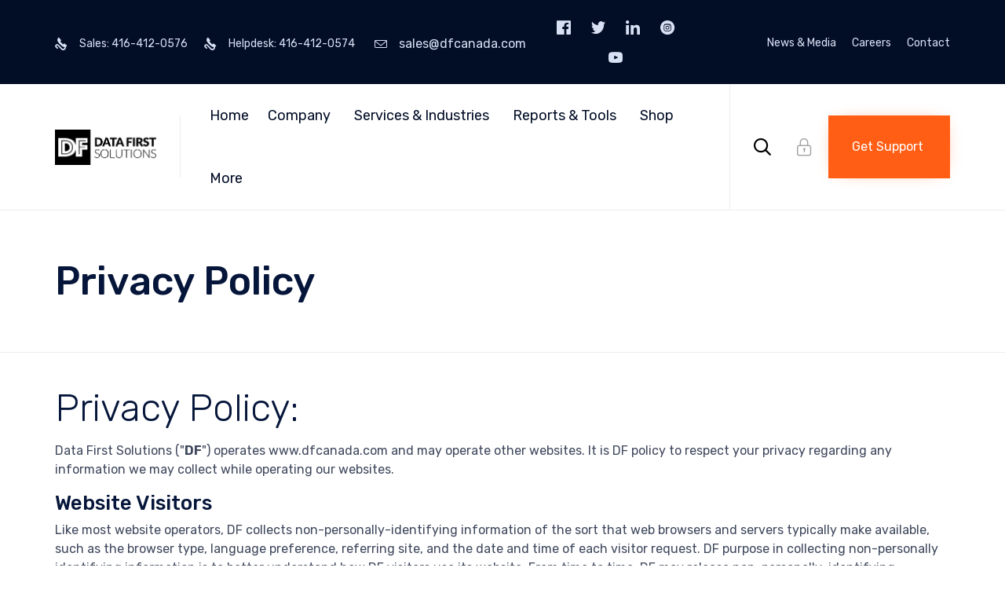

--- FILE ---
content_type: text/css; charset=UTF-8
request_url: https://dfcanada.com/wp-content/cache/autoptimize/css/autoptimize_single_f6240557ccb74c0e13d3705c9cfc67ae.css?wccp_ver_num=1&ver=6.6.1
body_size: -545
content:
@media print{body *{display:none !important}body:after{content:"Print page disabled message 3"}}

--- FILE ---
content_type: text/css; charset=UTF-8
request_url: https://dfcanada.com/wp-content/cache/autoptimize/css/autoptimize_single_900c0088a1761ef5ade3fb249a07e758.css
body_size: 689
content:
.home .main-header .fl-row-content-wrap{background-color:#fff}.home #topbar-text a{color:#06163a}.home #topbar-text a:hover{color:#ff5e14 !important}.home #topbar-text .mega-menu-link{color:#06163a !important}.home #topbar-text .mega-menu-link:hover{color:#ff5e14 !important}#header-text>div{-webkit-display:flex;-moz-display:flex;display:flex;-webkit-justify-content:center;-moz-justify-content:center;justify-content:center;-webkit-align-items:center;-moz-align-items:center;align-items:center}.page-header h1{font-size:50px}.site-tagline{display:none !important}.padlock-wrapper{line-height:0;padding-right:20px}.padlock-wrapper a:hover{border-bottom:0}.padlock-wrapper a:active{border-bottom:0}.padlock-wrapper a:focus{border-bottom:0}.padlock-wrapper a:visited{border-bottom:0}.padlock-wrapper a .fl-icon i{font-size:1.4em}#top-buttons .vamtam-button{text-transform:uppercase}#our-process-faded-grey{background:url('/wp-content/uploads/2020/10/gears-faded-bg.png');background-position:bottom right;background-size:auto;background-attachment:scroll;background-repeat:no-repeat}#millions-counter .fl-number-int{display:none}#millions-counter .fl-number .fl-number-text span{font-weight:500}#testimonials-carasoul .quote-thumbnail{display:none}#clients_brands .loop-wrapper.news .list-item>div{background:0 0 !important}#clients_brands .loop-wrapper.news .list-item>div:hover .post-media .thumbnail img{transform:none}#clients_brands .loop-wrapper.news .list-item>div:hover{box-shadow:none}#clients_brands .owl-prev{padding:0;line-height:0;top:50px}#clients_brands .owl-next{padding:0;line-height:0;top:50px}#clients-brand-grid-b .pp-posts-wrapper .pp-content-posts .pp-content-grid-post:nth-of-type(6n){border:0}#clients-brand-grid .pp-posts-wrapper .pp-content-posts .pp-content-grid-post:nth-last-of-type(2){border:0}#gform_1 input{border:1px solid #d8d8d8;padding:10px}#gform_1 #gform_submit_button_1{border:0}.gform_wrapper #gform_1 li.gfield.gfield_error{background:0 0;border:0;padding:0;margin:0}.page-id-17956 #sub-header .meta-header .limit-wrapper .meta-header-inside{b ackground-image:url('/wp-content/uploads/2020/09/Data-First-Office-Logo.png');background-position:bottom 20px right;background-repeat:no-repeat;background-attachment:scroll}#our-approach-box-content .fl-rich-text{min-height:160px;max-height:160px;height:100%}#about-us-box-content .fl-rich-text{min-height:160px;max-height:160px;height:100%}#blog-post-carasoul .post-media{min-height:350px;max-height:350px;height:100%}#inner-blog-posts .vamtam-cubeportfolio .post-actions-wrapper{display:none;visibility:hidden}#inner-blog-posts .vamtam-cubeportfolio .post-content-wrapper .single .entry-title{word-wrap:anywhere}.home #top-social-icons a{color:#06163a}.home #top-social-icons a:hover{color:#ff5e14 !important}#top-social-icons .fl-icon-group{text-align:center}#sidebar-button .vamtam-button{background-color:#f2f2f2;color:#ff5e14;box-shadow:none}#sidebar-button .vamtam-button:hover{background-color:#ff5e14;color:#fff}#bottom-copyright-txt .fl-rich-text{text-align:right}.single-post #main .single-post-wrapper .wp-post-image{width:auto;margin-bottom:40px}.single-jetpack-portfolio #main .portfolio-image-wrapper .wp-post-image{width:auto}.page-id-17952 .meta-header{background-position:left center}.home #topbar-text a:hover{border-bottom:0}.home #topbar-text a:focus{border-bottom:0}.home #topbar-text a:visited{border-bottom:0}#home-it-compliance .fl-col-content{background-position:left -50px center}.referral-form-inner-title{margin-right:0 !important}@media only screen and (max-width:992px){#button-on-mobile .vamtam-button{width:100%}#bottom-copyright-txt .fl-rich-text{text-align:center}}@media only screen and (max-width:768px){#button-on-mobile .vamtam-button{max-width:100%;width:100%}#bottom-social-icons .fl-icon-group{text-align:center}header.page-header h1{font-size:38px}#free-assessment-popup .pp-modal-button{text-align:left}#footermenu .widget.widget_nav_menu{text-align:center}#footermenu .widget.widget_nav_menu .widgettitle{text-align:center}.mobile-align .fl-icon-wrap{-webkit-display:flex;-moz-display:flex;display:flex;-webkit-justify-content:center;-moz-justify-content:center;justify-content:center;-webkit-align-items:center;-moz-align-items:center;align-items:center;margin-bottom:10px}.mobile-align .fl-icon-group{text-align:center}.vamtam-heading-text strong{word-wrap:anywhere}#top-social-icons .fl-icon-group{text-align:left}#top-menu-clm{display:none}#top-social-icons-clm{display:none}#bottom-copyright-txt .fl-rich-text{text-align:center}#our-approach-box-content .fl-rich-text{min-height:auto;max-height:initial}#about-us-box-content .fl-rich-text{min-height:auto;max-height:initial}}

--- FILE ---
content_type: text/css; charset=UTF-8
request_url: https://dfcanada.com/wp-content/uploads/bb-plugin/cache/13308-layout-partial.css
body_size: 1010
content:
.fl-node-5f6b90ea8b62c > .fl-row-content-wrap {background-color: #06163a;border-style: solid;border-width: 0;background-clip: border-box;border-top-width: 1px;} .fl-node-5f6b90ea8b62c > .fl-row-content-wrap {padding-top:30px;padding-bottom:20px;}.fl-node-59877c72c1ece > .fl-row-content-wrap {background-color: #f2f2f2;border-top-width: 1px;border-bottom-width: 1px;} .fl-node-59877c72c1ece > .fl-row-content-wrap {padding-top:10px;padding-bottom:0px;}.fl-node-597d02a1d58a4 > .fl-row-content-wrap {background-color: #f2f2f2;border-top-width: 1px;border-bottom-width: 1px;} .fl-node-597d02a1d58a4 > .fl-row-content-wrap {padding-top:0px;padding-right:0px;padding-left:0px;}.fl-node-597d02a1d597d > .fl-row-content-wrap {background-color: #f2f2f2;border-top-width: 1px;border-bottom-width: 1px;} .fl-node-597d02a1d597d > .fl-row-content-wrap {padding-top:0px;padding-bottom:40px;}@media ( max-width: 768px ) { .fl-node-597d02a1d597d.fl-row > .fl-row-content-wrap {padding-bottom:20px;}}.fl-node-597d02a1d60ee > .fl-row-content-wrap {background-color: #06163a;border-top-width: 1px;border-bottom-width: 1px;} .fl-node-597d02a1d60ee > .fl-row-content-wrap {padding-top:15px;padding-bottom:15px;}@media ( max-width: 992px ) { .fl-node-597d02a1d60ee.fl-row > .fl-row-content-wrap {padding-top:10px;padding-bottom:10px;}}.fl-node-5f6b90ea8b626 {width: 100%;}.fl-node-5f6b90ea8b628 {color: #ffffff;}.fl-builder-content .fl-node-5f6b90ea8b628 *:not(span):not(input):not(textarea):not(select):not(a):not(h1):not(h2):not(h3):not(h4):not(h5):not(h6):not(.fl-menu-mobile-toggle) {color: #ffffff;}.fl-builder-content .fl-node-5f6b90ea8b628 a {color: #ffffff;}.fl-builder-content .fl-node-5f6b90ea8b628 a:hover {color: #ffffff;}.fl-builder-content .fl-node-5f6b90ea8b628 h1,.fl-builder-content .fl-node-5f6b90ea8b628 h2,.fl-builder-content .fl-node-5f6b90ea8b628 h3,.fl-builder-content .fl-node-5f6b90ea8b628 h4,.fl-builder-content .fl-node-5f6b90ea8b628 h5,.fl-builder-content .fl-node-5f6b90ea8b628 h6,.fl-builder-content .fl-node-5f6b90ea8b628 h1 a,.fl-builder-content .fl-node-5f6b90ea8b628 h2 a,.fl-builder-content .fl-node-5f6b90ea8b628 h3 a,.fl-builder-content .fl-node-5f6b90ea8b628 h4 a,.fl-builder-content .fl-node-5f6b90ea8b628 h5 a,.fl-builder-content .fl-node-5f6b90ea8b628 h6 a {color: #ffffff;}.fl-node-5f6b90ea8b628 {width: 55%;}.fl-node-5f6b90ea8b628 > .fl-col-content {border-top-width: 1px;border-right-width: 1px;border-bottom-width: 1px;border-left-width: 1px;}@media(max-width: 992px) {.fl-builder-content .fl-node-5f6b90ea8b628 {width: 100% !important;max-width: none;-webkit-box-flex: 0 1 auto;-moz-box-flex: 0 1 auto;-webkit-flex: 0 1 auto;-ms-flex: 0 1 auto;flex: 0 1 auto;}}@media(max-width: 768px) {.fl-builder-content .fl-node-5f6b90ea8b628 {width: 100% !important;max-width: none;clear: none;float: left;}}.fl-node-5f6b90ea8b629 {width: 45%;}.fl-node-5f6b90ea8b629 > .fl-col-content {border-top-width: 1px;border-right-width: 1px;border-bottom-width: 1px;border-left-width: 1px;}@media(max-width: 992px) {.fl-builder-content .fl-node-5f6b90ea8b629 {width: 100% !important;max-width: none;-webkit-box-flex: 0 1 auto;-moz-box-flex: 0 1 auto;-webkit-flex: 0 1 auto;-ms-flex: 0 1 auto;flex: 0 1 auto;}}@media(max-width: 768px) {.fl-builder-content .fl-node-5f6b90ea8b629 {width: 100% !important;max-width: none;clear: none;float: left;}}.fl-node-5f64b7073ed25 {width: 33.33%;}@media(max-width: 992px) {.fl-builder-content .fl-node-5f64b7073ed25 {width: 100% !important;max-width: none;-webkit-box-flex: 0 1 auto;-moz-box-flex: 0 1 auto;-webkit-flex: 0 1 auto;-ms-flex: 0 1 auto;flex: 0 1 auto;}}@media(max-width: 768px) {.fl-builder-content .fl-node-5f64b7073ed25 {width: 100% !important;max-width: none;clear: none;float: left;}}.fl-node-5f64b7116e018 {width: 47.43%;}@media(max-width: 992px) {.fl-builder-content .fl-node-5f64b7116e018 {width: 50% !important;max-width: none;-webkit-box-flex: 0 1 auto;-moz-box-flex: 0 1 auto;-webkit-flex: 0 1 auto;-ms-flex: 0 1 auto;flex: 0 1 auto;}}@media(max-width: 768px) {.fl-builder-content .fl-node-5f64b7116e018 {width: 100% !important;max-width: none;clear: none;float: left;}}.fl-node-5f64b7073ed32 {width: 19.24%;}@media(max-width: 992px) {.fl-builder-content .fl-node-5f64b7073ed32 {width: 50% !important;max-width: none;-webkit-box-flex: 0 1 auto;-moz-box-flex: 0 1 auto;-webkit-flex: 0 1 auto;-ms-flex: 0 1 auto;flex: 0 1 auto;}}@media(max-width: 768px) {.fl-builder-content .fl-node-5f64b7073ed32 {width: 100% !important;max-width: none;clear: none;float: left;}}.fl-node-597d02a1d5938 {width: 100%;}.fl-node-597d02a1d5a06 {color: #06163a;}.fl-builder-content .fl-node-597d02a1d5a06 *:not(span):not(input):not(textarea):not(select):not(a):not(h1):not(h2):not(h3):not(h4):not(h5):not(h6):not(.fl-menu-mobile-toggle) {color: #06163a;}.fl-builder-content .fl-node-597d02a1d5a06 a {color: #06163a;}.fl-builder-content .fl-node-597d02a1d5a06 a:hover {color: #06163a;}.fl-builder-content .fl-node-597d02a1d5a06 h1,.fl-builder-content .fl-node-597d02a1d5a06 h2,.fl-builder-content .fl-node-597d02a1d5a06 h3,.fl-builder-content .fl-node-597d02a1d5a06 h4,.fl-builder-content .fl-node-597d02a1d5a06 h5,.fl-builder-content .fl-node-597d02a1d5a06 h6,.fl-builder-content .fl-node-597d02a1d5a06 h1 a,.fl-builder-content .fl-node-597d02a1d5a06 h2 a,.fl-builder-content .fl-node-597d02a1d5a06 h3 a,.fl-builder-content .fl-node-597d02a1d5a06 h4 a,.fl-builder-content .fl-node-597d02a1d5a06 h5 a,.fl-builder-content .fl-node-597d02a1d5a06 h6 a {color: #020d26;}.fl-node-597d02a1d5a06 {width: 22%;}.fl-node-597d02a1d5a06 > .fl-col-content {border-top-width: 1px;border-right-width: 1px;border-bottom-width: 1px;border-left-width: 1px;}@media(max-width: 768px) {.fl-builder-content .fl-node-597d02a1d5a06 {width: 100% !important;max-width: none;clear: none;float: left;}}.fl-node-597d02a1d5a4f {color: #06163a;}.fl-builder-content .fl-node-597d02a1d5a4f *:not(span):not(input):not(textarea):not(select):not(a):not(h1):not(h2):not(h3):not(h4):not(h5):not(h6):not(.fl-menu-mobile-toggle) {color: #06163a;}.fl-builder-content .fl-node-597d02a1d5a4f a {color: #06163a;}.fl-builder-content .fl-node-597d02a1d5a4f a:hover {color: #06163a;}.fl-builder-content .fl-node-597d02a1d5a4f h1,.fl-builder-content .fl-node-597d02a1d5a4f h2,.fl-builder-content .fl-node-597d02a1d5a4f h3,.fl-builder-content .fl-node-597d02a1d5a4f h4,.fl-builder-content .fl-node-597d02a1d5a4f h5,.fl-builder-content .fl-node-597d02a1d5a4f h6,.fl-builder-content .fl-node-597d02a1d5a4f h1 a,.fl-builder-content .fl-node-597d02a1d5a4f h2 a,.fl-builder-content .fl-node-597d02a1d5a4f h3 a,.fl-builder-content .fl-node-597d02a1d5a4f h4 a,.fl-builder-content .fl-node-597d02a1d5a4f h5 a,.fl-builder-content .fl-node-597d02a1d5a4f h6 a {color: #020d26;}.fl-node-597d02a1d5a4f {width: 28%;}.fl-node-597d02a1d5a4f > .fl-col-content {border-top-width: 1px;border-right-width: 1px;border-bottom-width: 1px;border-left-width: 1px;}@media(max-width: 768px) {.fl-builder-content .fl-node-597d02a1d5a4f {width: 100% !important;max-width: none;clear: none;float: left;}}.fl-node-597d02a1d5a9b {color: #06163a;}.fl-builder-content .fl-node-597d02a1d5a9b *:not(span):not(input):not(textarea):not(select):not(a):not(h1):not(h2):not(h3):not(h4):not(h5):not(h6):not(.fl-menu-mobile-toggle) {color: #06163a;}.fl-builder-content .fl-node-597d02a1d5a9b a {color: #06163a;}.fl-builder-content .fl-node-597d02a1d5a9b a:hover {color: #06163a;}.fl-builder-content .fl-node-597d02a1d5a9b h1,.fl-builder-content .fl-node-597d02a1d5a9b h2,.fl-builder-content .fl-node-597d02a1d5a9b h3,.fl-builder-content .fl-node-597d02a1d5a9b h4,.fl-builder-content .fl-node-597d02a1d5a9b h5,.fl-builder-content .fl-node-597d02a1d5a9b h6,.fl-builder-content .fl-node-597d02a1d5a9b h1 a,.fl-builder-content .fl-node-597d02a1d5a9b h2 a,.fl-builder-content .fl-node-597d02a1d5a9b h3 a,.fl-builder-content .fl-node-597d02a1d5a9b h4 a,.fl-builder-content .fl-node-597d02a1d5a9b h5 a,.fl-builder-content .fl-node-597d02a1d5a9b h6 a {color: #020d26;}.fl-node-597d02a1d5a9b {width: 25%;}.fl-node-597d02a1d5a9b > .fl-col-content {border-top-width: 1px;border-right-width: 1px;border-bottom-width: 1px;border-left-width: 1px;}@media(max-width: 768px) {.fl-builder-content .fl-node-597d02a1d5a9b {width: 100% !important;max-width: none;clear: none;float: left;}}.fl-node-5f5fbc8c5abd1 {color: #06163a;}.fl-builder-content .fl-node-5f5fbc8c5abd1 *:not(span):not(input):not(textarea):not(select):not(a):not(h1):not(h2):not(h3):not(h4):not(h5):not(h6):not(.fl-menu-mobile-toggle) {color: #06163a;}.fl-builder-content .fl-node-5f5fbc8c5abd1 a {color: #06163a;}.fl-builder-content .fl-node-5f5fbc8c5abd1 a:hover {color: #06163a;}.fl-builder-content .fl-node-5f5fbc8c5abd1 h1,.fl-builder-content .fl-node-5f5fbc8c5abd1 h2,.fl-builder-content .fl-node-5f5fbc8c5abd1 h3,.fl-builder-content .fl-node-5f5fbc8c5abd1 h4,.fl-builder-content .fl-node-5f5fbc8c5abd1 h5,.fl-builder-content .fl-node-5f5fbc8c5abd1 h6,.fl-builder-content .fl-node-5f5fbc8c5abd1 h1 a,.fl-builder-content .fl-node-5f5fbc8c5abd1 h2 a,.fl-builder-content .fl-node-5f5fbc8c5abd1 h3 a,.fl-builder-content .fl-node-5f5fbc8c5abd1 h4 a,.fl-builder-content .fl-node-5f5fbc8c5abd1 h5 a,.fl-builder-content .fl-node-5f5fbc8c5abd1 h6 a {color: #020d26;}.fl-node-5f5fbc8c5abd1 {width: 25%;}.fl-node-5f5fbc8c5abd1 > .fl-col-content {border-top-width: 1px;border-right-width: 1px;border-bottom-width: 1px;border-left-width: 1px;}@media(max-width: 768px) {.fl-builder-content .fl-node-5f5fbc8c5abd1 {width: 100% !important;max-width: none;clear: none;float: left;}}.fl-node-5f6b94bbadc4e {width: 100%;}.fl-node-5f6915036038f {width: 50%;}@media(max-width: 992px) {.fl-builder-content .fl-node-5f6915036038f {width: 100% !important;max-width: none;-webkit-box-flex: 0 1 auto;-moz-box-flex: 0 1 auto;-webkit-flex: 0 1 auto;-ms-flex: 0 1 auto;flex: 0 1 auto;}}.fl-node-5f69150360393 {width: 50%;}@media(max-width: 992px) {.fl-builder-content .fl-node-5f69150360393 {width: 100% !important;max-width: none;-webkit-box-flex: 0 1 auto;-moz-box-flex: 0 1 auto;-webkit-flex: 0 1 auto;-ms-flex: 0 1 auto;flex: 0 1 auto;}}@media(max-width: 768px) {.fl-builder-content .fl-node-5f69150360393 {width: 100% !important;max-width: none;clear: none;float: left;}}.fl-node-5f6b90ea8b62a.fl-module-vamtam-icon {text-align: left}.fl-node-5f6b90ea8b62a .fl-module-content .fl-icon i {font-size: 55px;color: var( --vamtam-accent-color-1 );} .fl-node-5f6b90ea8b62b > .fl-module-content {margin-top:20px;}@media (max-width: 768px) { .fl-node-5f6b90ea8b62b > .fl-module-content { margin-top:10px; } }.fl-node-597d02a1d56c0 .fl-photo {text-align: left;}.fl-node-597d02a1d56c0 .fl-photo-img {width: 350px;}@media(max-width: 992px) {.fl-node-597d02a1d56c0 .fl-photo {text-align: center;}}@media(max-width: 768px) {.fl-node-597d02a1d56c0 .fl-photo {text-align: center;}}@media ( max-width: 992px ) { .fl-node-597d02a1d56c0.fl-module > .fl-module-content {margin-bottom:20px;}}@media ( max-width: 768px ) { .fl-node-597d02a1d56c0.fl-module > .fl-module-content {margin-bottom:20px;}}.fl-node-597d02a1d585b .fl-separator {border-top:1px solid;margin: auto;}@media ( max-width: 768px ) { .fl-node-597f367bc2185.fl-module > .fl-module-content {margin-left:10px;}} .fl-node-597f3691adfeb > .fl-module-content {margin-left:0px;}@media ( max-width: 768px ) { .fl-node-597f3691adfeb.fl-module > .fl-module-content {margin-left:10px;}}.fl-module-heading .fl-heading {padding: 0 !important;margin: 0 !important;}@media(max-width: 768px) {.fl-node-5f764c6c62060.fl-module-heading .fl-heading {text-align: center;}} .fl-node-5f764c6c62060 > .fl-module-content {margin-bottom:0px;}@media ( max-width: 768px ) { .fl-node-5f764c6c62060.fl-module > .fl-module-content {margin-bottom:10px;}}.fl-node-5f6b9597885a2.fl-module-vamtam-icon {text-align: left}.fl-node-5f6b9597885a2 .fl-module-content .fl-icon i {font-size: 16px;} .fl-node-5f6b9597885a2 > .fl-module-content {margin-bottom:0px;}@media ( max-width: 992px ) { .fl-node-5f6b9597885a2.fl-module > .fl-module-content {margin-top:0px;}}@media ( max-width: 768px ) { .fl-node-5f6b9597885a2.fl-module > .fl-module-content {margin-top:0px;margin-bottom:0px;}}.fl-node-5f7651411dd48.fl-module-vamtam-icon {text-align: left}.fl-node-5f7651411dd48 .fl-module-content .fl-icon i {font-size: 16px;} .fl-node-5f7651411dd48 > .fl-module-content {margin-top:0px;margin-bottom:0px;}@media ( max-width: 992px ) { .fl-node-5f7651411dd48.fl-module > .fl-module-content {margin-top:0px;}}@media ( max-width: 768px ) { .fl-node-5f7651411dd48.fl-module > .fl-module-content {margin-top:0px;margin-bottom:0px;}}@media(max-width: 768px) {.fl-node-5f764da48aa2c.fl-module-heading .fl-heading {text-align: center;}} .fl-node-5f764da48aa2c > .fl-module-content {margin-bottom:0px;}@media ( max-width: 768px ) { .fl-node-5f764da48aa2c.fl-module > .fl-module-content {margin-bottom:10px;}}.fl-node-5f764f5ccceeb.fl-module-vamtam-icon {text-align: left}.fl-node-5f764f5ccceeb .fl-module-content .fl-icon i {font-size: 16px;} .fl-node-5f764f5ccceeb > .fl-module-content {margin-top:0px;margin-bottom:0px;}@media ( max-width: 992px ) { .fl-node-5f764f5ccceeb.fl-module > .fl-module-content {margin-top:0px;}}@media ( max-width: 768px ) { .fl-node-5f764f5ccceeb.fl-module > .fl-module-content {margin-top:0px;margin-bottom:0px;}}.fl-node-5f6b94d6c4e97.fl-module-vamtam-icon {text-align: left}.fl-node-5f6b94d6c4e97 .fl-module-content .fl-icon i {font-size: 16px;} .fl-node-5f6b94d6c4e97 > .fl-module-content {margin-top:0px;margin-bottom:0px;}@media ( max-width: 992px ) { .fl-node-5f6b94d6c4e97.fl-module > .fl-module-content {margin-top:0px;}}@media ( max-width: 768px ) { .fl-node-5f6b94d6c4e97.fl-module > .fl-module-content {margin-top:0px;margin-bottom:0px;}}@media(max-width: 768px) {.fl-node-5f764f3e56b7b.fl-module-heading .fl-heading {text-align: center;}} .fl-node-5f764f3e56b7b > .fl-module-content {margin-bottom:0px;}@media ( max-width: 768px ) { .fl-node-5f764f3e56b7b.fl-module > .fl-module-content {margin-bottom:10px;}}.fl-node-5f6b94d6c4e95.fl-module-vamtam-icon {text-align: left}.fl-node-5f6b94d6c4e95 .fl-module-content .fl-icon i {font-size: 16px;} .fl-node-5f6b94d6c4e95 > .fl-module-content {margin-bottom:0px;}@media ( max-width: 992px ) { .fl-node-5f6b94d6c4e95.fl-module > .fl-module-content {margin-top:0px;}}@media ( max-width: 768px ) { .fl-node-5f6b94d6c4e95.fl-module > .fl-module-content {margin-top:0px;margin-bottom:0px;}}.fl-node-5f7a7af45e69e.fl-module-vamtam-icon {text-align: left}.fl-node-5f7a7af45e69e .fl-module-content .fl-icon i {font-size: 16px;} .fl-node-5f7a7af45e69e > .fl-module-content {margin-top:0px;margin-bottom:0px;}@media ( max-width: 992px ) { .fl-node-5f7a7af45e69e.fl-module > .fl-module-content {margin-top:0px;}}@media ( max-width: 768px ) { .fl-node-5f7a7af45e69e.fl-module > .fl-module-content {margin-top:0px;margin-bottom:0px;}}.fl-node-5f764f5967764.fl-module-vamtam-icon {text-align: left}.fl-node-5f764f5967764 .fl-module-content .fl-icon i {font-size: 16px;} .fl-node-5f764f5967764 > .fl-module-content {margin-top:0px;margin-bottom:0px;}@media ( max-width: 992px ) { .fl-node-5f764f5967764.fl-module > .fl-module-content {margin-top:0px;}}@media ( max-width: 768px ) { .fl-node-5f764f5967764.fl-module > .fl-module-content {margin-top:0px;margin-bottom:0px;}}@media(max-width: 992px) {.fl-builder-content .fl-node-597d02a1d62a5 .fl-rich-text, .fl-builder-content .fl-node-597d02a1d62a5 .fl-rich-text *:not(b, strong) {text-align: center;}} .fl-node-597d02a1d62a5 > .fl-module-content {margin-top:15px;margin-bottom:0px;}@media ( max-width: 768px ) { .fl-node-597d02a1d62a5.fl-module > .fl-module-content {margin-bottom:0px;}}@media (max-width: 768px) { .fl-node-597d02a1d62a5 > .fl-module-content { margin-top:10px; } }.fl-node-5f6e44c0cd18d .fl-module-content .fl-icon i {font-size: 18px;color: #ffffff;}.fl-node-5f6e44c0cd18d .fl-module-content .fl-icon i:hover,.fl-node-5f6e44c0cd18d .fl-module-content .fl-icon a:hover i {color: var( --vamtam-accent-color-1 );}.fl-node-5f6e44c0cd18d .fl-icon-group .fl-icon {display: inline-block;margin-bottom: 10px;margin-top: 10px;margin-left: 22px;}@media ( max-width: 768px ) { .fl-node-5f6e44c0cd18d.fl-module > .fl-module-content {margin-top:0px;margin-left:0px;}}.fl-builder-row-settings #fl-field-separator_position {display: none !important;}.fl-builder-row-settings #fl-field-separator_position {display: none !important;}.fl-builder-row-settings #fl-field-separator_position {display: none !important;}.fl-builder-row-settings #fl-field-separator_position {display: none !important;}.fl-builder-row-settings #fl-field-separator_position {display: none !important;}.fl-node-5f6b90ea8b62c .fl-row-content {min-width: 0px;}.fl-node-59877c72c1ece .fl-row-content {min-width: 0px;}.fl-node-597d02a1d597d .fl-row-content {min-width: 0px;}.fl-node-597d02a1d60ee .fl-row-content {min-width: 0px;}

--- FILE ---
content_type: text/css;charset=UTF-8
request_url: https://dfcanada.com/?custom-css=bf981d8a3c
body_size: 1249
content:
#our-process-faded-grey {
    background: url('/wp-content/uploads/2020/10/gears-faded-bg.png');
    background-position: bottom right;
    background-size: auto;
    background-attachment: scroll;
    background-repeat: no-repeat;
}
/*** Page: About Us ***/ 
#about-us-box-content .fl-rich-text {
    min-height: 160px;
    max-height: 160px;
    height: 100%;
}
.page-id-17952 .meta-header {
    background-position: left center;
}
.home #topbar-text a:hover {
    border-bottom: 0;
}
.home #topbar-text a:focus {
    border-bottom: 0;
}
.home #topbar-text a:visited {
    border-bottom: 0;
}
#home-it-compliance .fl-col-content {
    background-position: left -50px center;
}
.referral-form-inner-title {
    margin-right: 0px !important;
}
.single-post #main .single-post-wrapper .wp-post-image {
    width: auto;
    margin-bottom: 40px;
}
.single-jetpack-portfolio #main .portfolio-image-wrapper .wp-post-image {
    width: auto;
}
@media (max-width: 480px) {
    #rev_slider_63_1_wrapper {
        height: 500px;
    }
}

@media (max-width: 768px) {
    #home-it-compliance .fl-col-content {
    background-position: center center;
}
    #our-approach-box-content .fl-rich-text {
        min-height: auto;
        max-height: initial;
    }
    #about-us-box-content .fl-rich-text {
        min-height: auto;
        max-height: initial;
    }
}

@media (max-width: 992px) {
    #rev_slider_63_1_wrapper {
        height: 560px;
    }
    #three-sixty-icon .fl-module-content .fl-photo {
    text-align: right;
}
#three-sixty-icon .fl-module-content {
    margin-right: 0 !important;
}
}

@media (max-width: 1160px) {
    #three-sixty-icon .fl-module-content {
    margin-right: -150px;
}
}

@media (max-width: 1260px) {
    #rev_slider_63_1_wrapper {
        height: 560px;
    }
}

@media (min-width: 1261px) {
    #rev_slider_63_1_wrapper {
        height: 600px;
    }
}

a {

  color: rgb(160,160,160)

}
/*Fix spacing with captcha on comment forms*/
#commentform #submit {
    position: relative;
    margin-top: 20px;
}

.pp-modal-trigger {color:white;}

.mfp-wrap button.mfp-close:after {
    background: #ff5e14;
}




/* Landing Page CSS */

.custom-folder-font .vamtam-theme-business-folder:before {
    content: "\e91c";
    font-family: 'theme' !important;
}

.header-icon-grp {
    border: 1px solid #7f8586;
    border-radius: 5px;
    padding: 15px;
    position:relative;
}

.header-icon-grp .fl-module-content.fl-node-content {
    margin: 2px;
}
.header-form {
    background: #FFF;
    border: 2px solid #e46113;
    padding: 25px;
    position: relative;
}
.hero-style .fl-col {
    padding-right: 50px;
}
.hero-style .fl-col + .fl-col {
    padding-right: 25px;
}
.header-form label {
    font-weight: 100 !important;
    color: #9b9b9b;
}
.header-form .nf-field-label {
    margin-bottom: 0 !important;
}
.header-form .nf-field-element input, .header-form .nf-field-element textarea {
    background: #FFF !important;
    border-color: #c0c5ce !important;
}
.header-form input#nf-field-152 {
    background: #ff0000 !important;
    text-transform: uppercase;
}
.form-la-button {
    position: absolute;
    top: -32px;
    left: 0;
    right: 0;
}

.form-la-button a.fl-button {position: relative;
    text-transform: uppercase;
    font-size: 13px !important;}
.form-la-button a.fl-button:after {
    border-bottom-color: transparent !important;
    border-right-color: transparent !important;
    border-left-color: transparent !important;
    border-style: solid;
    border-width: 15px;
    border-color: #e46113;
    position: absolute;
    content: '';
    top: 38px;
    left: 44px;
}

.services-section-it .fl-photo-content{
    width: 113px;height: 113px;
}

.landing-call-action h3.fl-cta-title, .it-cyber h3.fl-cta-title, {
    margin-bottom: 15px;
}
.landing-call-action span.fl-cta-text-content, .it-cyber span.fl-cta-text-content {
    font-size: 19px;
}

.landing-call-action .fl-cta-button a {
    background: #4594a1 !important;
}
.it-cyber .fl-cta-button a {
    background: #ff0000 !important;
}

.just-backgroud {
    background: #08141f;
    position: absolute;
    top: -14px;
    text-align: center !important;
}

.just-backgroud .fl-icon-text-wrap{
    padding: 0 10px;
}
.header-icon-grp.custom-width {
    max-width: 400px;
}

.landing-enquiry .comment-quite {
    background: #4594a1;
    border-top-left-radius: 10px;
    border-top-right-radius: 10px;
}

.landing-enquiry .comment-quite img {
    width: 50px;
}

.landing-enquiry .comment-quite .fl-callout-photo {
    width: 12%;
    vertical-align: middle;
    padding-right: 15px;
}

.landing-enquiry .comment-quite .fl-callout-text p {
    color: #FFF;
    font-size: 23px;
    line-height: initial;
    font-weight: 100;
}
.landing-enquiry .fl-module-icon .fl-node-content {
    padding: 4px 20px;
}
.landing-enquiry span.fl-icon i {
    border-radius: 5px !important;
}

.landing-enquiry .vamtam-show-bg-image {
    border-radius: 10px;
    position: relative;
}

.query-button {
    position: absolute;
    bottom: -35px;
    right: 0;
    left: 0;
}

.it-support-landing span.screen-reader-text {
    font-size: 17px;
    position: relative;
    font-weight: 200;
    padding-left: 10px;
    color: #444;
}


.it-support-landing {
    border: 1px solid #CCC;
    margin-top: 35px;
    border-radius: 7px;
    position: relative;
    padding: 15px 15px 0;
}

.IT-support-ab span.fl-icon {
    display: none;
}

.IT-support-ab {
    position: absolute;
    top: -22px;
    background: #FFF;
    height: auto;
    line-height: initial !important;
    text-align: center !important;
    left: 17px;
}

.IT-support-ab .fl-icon-text{padding-left: 0 !important;}
.it-support-landing a:hover {
    border: 0;
}

.IT-support-ab .fl-module-content {
    margin: 13px 13px 0;
}

.table-design p {
    margin: 0;
}
.m-0 p {
    margin-bottom: 0;
}
.just-backgroud .fl-icon-text-wrap {
    padding: 0 10px;
    height: 20px !important;
}
#nf-form-34-cont textarea {
    height: 150px;
}
@media (min-width:768px) and (max-width:991px){
	.header-form{padding:5px !important}
	.landing-enquiry .fl-module-icon .fl-node-content {
    padding: 4px 2px;
}
	#nf-form-34-cont input {
    height: 34px;
    padding: 5px;
}
	.header-form label {
    font-size: 15px !important;
}
	#nf-form-34-cont textarea{
    height: 71px;
}
	.form-la-button {
    top: -44px;
}
}

@media (max-width:768px){
	.hero-style .fl-col {
    padding: 15px !important;
    margin-bottom: 25px;
}
	.page-id-22891 .fl-col-small:not(.fl-col-small-full-width) {
    max-width: 100%;
}
}